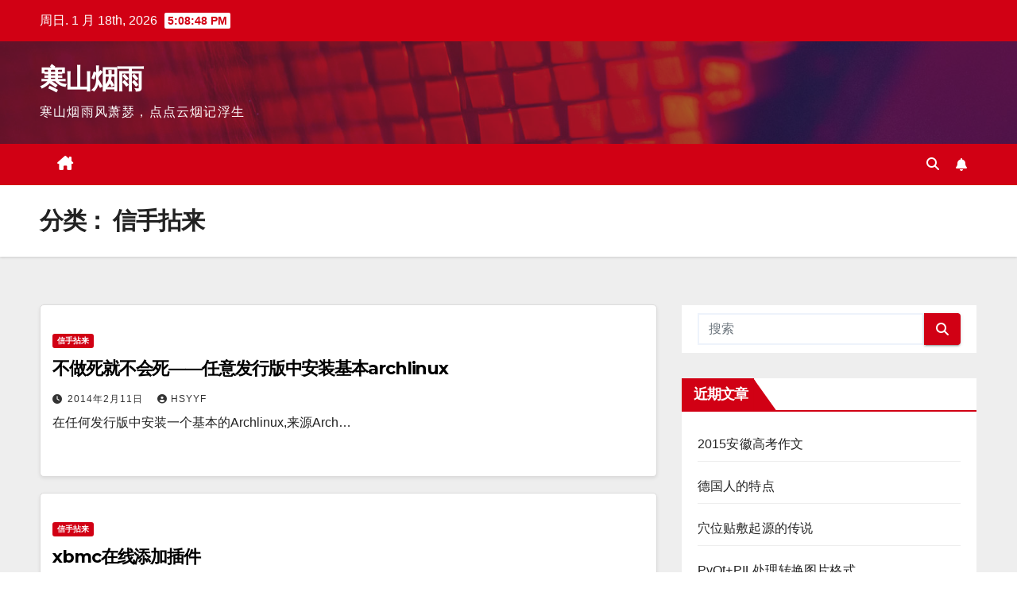

--- FILE ---
content_type: text/html; charset=UTF-8
request_url: https://www.hsyyf.me/?cat=27
body_size: 16323
content:
<!DOCTYPE html>
<html lang="zh-Hans">
<head>
<meta charset="UTF-8">
<meta name="viewport" content="width=device-width, initial-scale=1">
<link rel="profile" href="http://gmpg.org/xfn/11">
<title>信手拈来 &#8211; 寒山烟雨</title>
<meta name='robots' content='max-image-preview:large' />
<link rel='dns-prefetch' href='//www.hsyyf.me' />
<link rel='dns-prefetch' href='//fonts.googleapis.com' />
<link rel="alternate" type="application/rss+xml" title="寒山烟雨 &raquo; Feed" href="https://www.hsyyf.me/?feed=rss2" />
<link rel="alternate" type="application/rss+xml" title="寒山烟雨 &raquo; 评论 Feed" href="https://www.hsyyf.me/?feed=comments-rss2" />
<link rel="alternate" type="application/rss+xml" title="寒山烟雨 &raquo; 信手拈来 分类 Feed" href="https://www.hsyyf.me/?feed=rss2&#038;cat=27" />
<style id='wp-img-auto-sizes-contain-inline-css'>
img:is([sizes=auto i],[sizes^="auto," i]){contain-intrinsic-size:3000px 1500px}
/*# sourceURL=wp-img-auto-sizes-contain-inline-css */
</style>
<style id='wp-emoji-styles-inline-css'>

	img.wp-smiley, img.emoji {
		display: inline !important;
		border: none !important;
		box-shadow: none !important;
		height: 1em !important;
		width: 1em !important;
		margin: 0 0.07em !important;
		vertical-align: -0.1em !important;
		background: none !important;
		padding: 0 !important;
	}
/*# sourceURL=wp-emoji-styles-inline-css */
</style>
<style id='wp-block-library-inline-css'>
:root{--wp-block-synced-color:#7a00df;--wp-block-synced-color--rgb:122,0,223;--wp-bound-block-color:var(--wp-block-synced-color);--wp-editor-canvas-background:#ddd;--wp-admin-theme-color:#007cba;--wp-admin-theme-color--rgb:0,124,186;--wp-admin-theme-color-darker-10:#006ba1;--wp-admin-theme-color-darker-10--rgb:0,107,160.5;--wp-admin-theme-color-darker-20:#005a87;--wp-admin-theme-color-darker-20--rgb:0,90,135;--wp-admin-border-width-focus:2px}@media (min-resolution:192dpi){:root{--wp-admin-border-width-focus:1.5px}}.wp-element-button{cursor:pointer}:root .has-very-light-gray-background-color{background-color:#eee}:root .has-very-dark-gray-background-color{background-color:#313131}:root .has-very-light-gray-color{color:#eee}:root .has-very-dark-gray-color{color:#313131}:root .has-vivid-green-cyan-to-vivid-cyan-blue-gradient-background{background:linear-gradient(135deg,#00d084,#0693e3)}:root .has-purple-crush-gradient-background{background:linear-gradient(135deg,#34e2e4,#4721fb 50%,#ab1dfe)}:root .has-hazy-dawn-gradient-background{background:linear-gradient(135deg,#faaca8,#dad0ec)}:root .has-subdued-olive-gradient-background{background:linear-gradient(135deg,#fafae1,#67a671)}:root .has-atomic-cream-gradient-background{background:linear-gradient(135deg,#fdd79a,#004a59)}:root .has-nightshade-gradient-background{background:linear-gradient(135deg,#330968,#31cdcf)}:root .has-midnight-gradient-background{background:linear-gradient(135deg,#020381,#2874fc)}:root{--wp--preset--font-size--normal:16px;--wp--preset--font-size--huge:42px}.has-regular-font-size{font-size:1em}.has-larger-font-size{font-size:2.625em}.has-normal-font-size{font-size:var(--wp--preset--font-size--normal)}.has-huge-font-size{font-size:var(--wp--preset--font-size--huge)}.has-text-align-center{text-align:center}.has-text-align-left{text-align:left}.has-text-align-right{text-align:right}.has-fit-text{white-space:nowrap!important}#end-resizable-editor-section{display:none}.aligncenter{clear:both}.items-justified-left{justify-content:flex-start}.items-justified-center{justify-content:center}.items-justified-right{justify-content:flex-end}.items-justified-space-between{justify-content:space-between}.screen-reader-text{border:0;clip-path:inset(50%);height:1px;margin:-1px;overflow:hidden;padding:0;position:absolute;width:1px;word-wrap:normal!important}.screen-reader-text:focus{background-color:#ddd;clip-path:none;color:#444;display:block;font-size:1em;height:auto;left:5px;line-height:normal;padding:15px 23px 14px;text-decoration:none;top:5px;width:auto;z-index:100000}html :where(.has-border-color){border-style:solid}html :where([style*=border-top-color]){border-top-style:solid}html :where([style*=border-right-color]){border-right-style:solid}html :where([style*=border-bottom-color]){border-bottom-style:solid}html :where([style*=border-left-color]){border-left-style:solid}html :where([style*=border-width]){border-style:solid}html :where([style*=border-top-width]){border-top-style:solid}html :where([style*=border-right-width]){border-right-style:solid}html :where([style*=border-bottom-width]){border-bottom-style:solid}html :where([style*=border-left-width]){border-left-style:solid}html :where(img[class*=wp-image-]){height:auto;max-width:100%}:where(figure){margin:0 0 1em}html :where(.is-position-sticky){--wp-admin--admin-bar--position-offset:var(--wp-admin--admin-bar--height,0px)}@media screen and (max-width:600px){html :where(.is-position-sticky){--wp-admin--admin-bar--position-offset:0px}}

/*# sourceURL=wp-block-library-inline-css */
</style><style id='global-styles-inline-css'>
:root{--wp--preset--aspect-ratio--square: 1;--wp--preset--aspect-ratio--4-3: 4/3;--wp--preset--aspect-ratio--3-4: 3/4;--wp--preset--aspect-ratio--3-2: 3/2;--wp--preset--aspect-ratio--2-3: 2/3;--wp--preset--aspect-ratio--16-9: 16/9;--wp--preset--aspect-ratio--9-16: 9/16;--wp--preset--color--black: #000000;--wp--preset--color--cyan-bluish-gray: #abb8c3;--wp--preset--color--white: #ffffff;--wp--preset--color--pale-pink: #f78da7;--wp--preset--color--vivid-red: #cf2e2e;--wp--preset--color--luminous-vivid-orange: #ff6900;--wp--preset--color--luminous-vivid-amber: #fcb900;--wp--preset--color--light-green-cyan: #7bdcb5;--wp--preset--color--vivid-green-cyan: #00d084;--wp--preset--color--pale-cyan-blue: #8ed1fc;--wp--preset--color--vivid-cyan-blue: #0693e3;--wp--preset--color--vivid-purple: #9b51e0;--wp--preset--gradient--vivid-cyan-blue-to-vivid-purple: linear-gradient(135deg,rgb(6,147,227) 0%,rgb(155,81,224) 100%);--wp--preset--gradient--light-green-cyan-to-vivid-green-cyan: linear-gradient(135deg,rgb(122,220,180) 0%,rgb(0,208,130) 100%);--wp--preset--gradient--luminous-vivid-amber-to-luminous-vivid-orange: linear-gradient(135deg,rgb(252,185,0) 0%,rgb(255,105,0) 100%);--wp--preset--gradient--luminous-vivid-orange-to-vivid-red: linear-gradient(135deg,rgb(255,105,0) 0%,rgb(207,46,46) 100%);--wp--preset--gradient--very-light-gray-to-cyan-bluish-gray: linear-gradient(135deg,rgb(238,238,238) 0%,rgb(169,184,195) 100%);--wp--preset--gradient--cool-to-warm-spectrum: linear-gradient(135deg,rgb(74,234,220) 0%,rgb(151,120,209) 20%,rgb(207,42,186) 40%,rgb(238,44,130) 60%,rgb(251,105,98) 80%,rgb(254,248,76) 100%);--wp--preset--gradient--blush-light-purple: linear-gradient(135deg,rgb(255,206,236) 0%,rgb(152,150,240) 100%);--wp--preset--gradient--blush-bordeaux: linear-gradient(135deg,rgb(254,205,165) 0%,rgb(254,45,45) 50%,rgb(107,0,62) 100%);--wp--preset--gradient--luminous-dusk: linear-gradient(135deg,rgb(255,203,112) 0%,rgb(199,81,192) 50%,rgb(65,88,208) 100%);--wp--preset--gradient--pale-ocean: linear-gradient(135deg,rgb(255,245,203) 0%,rgb(182,227,212) 50%,rgb(51,167,181) 100%);--wp--preset--gradient--electric-grass: linear-gradient(135deg,rgb(202,248,128) 0%,rgb(113,206,126) 100%);--wp--preset--gradient--midnight: linear-gradient(135deg,rgb(2,3,129) 0%,rgb(40,116,252) 100%);--wp--preset--font-size--small: 13px;--wp--preset--font-size--medium: 20px;--wp--preset--font-size--large: 36px;--wp--preset--font-size--x-large: 42px;--wp--preset--spacing--20: 0.44rem;--wp--preset--spacing--30: 0.67rem;--wp--preset--spacing--40: 1rem;--wp--preset--spacing--50: 1.5rem;--wp--preset--spacing--60: 2.25rem;--wp--preset--spacing--70: 3.38rem;--wp--preset--spacing--80: 5.06rem;--wp--preset--shadow--natural: 6px 6px 9px rgba(0, 0, 0, 0.2);--wp--preset--shadow--deep: 12px 12px 50px rgba(0, 0, 0, 0.4);--wp--preset--shadow--sharp: 6px 6px 0px rgba(0, 0, 0, 0.2);--wp--preset--shadow--outlined: 6px 6px 0px -3px rgb(255, 255, 255), 6px 6px rgb(0, 0, 0);--wp--preset--shadow--crisp: 6px 6px 0px rgb(0, 0, 0);}:root :where(.is-layout-flow) > :first-child{margin-block-start: 0;}:root :where(.is-layout-flow) > :last-child{margin-block-end: 0;}:root :where(.is-layout-flow) > *{margin-block-start: 24px;margin-block-end: 0;}:root :where(.is-layout-constrained) > :first-child{margin-block-start: 0;}:root :where(.is-layout-constrained) > :last-child{margin-block-end: 0;}:root :where(.is-layout-constrained) > *{margin-block-start: 24px;margin-block-end: 0;}:root :where(.is-layout-flex){gap: 24px;}:root :where(.is-layout-grid){gap: 24px;}body .is-layout-flex{display: flex;}.is-layout-flex{flex-wrap: wrap;align-items: center;}.is-layout-flex > :is(*, div){margin: 0;}body .is-layout-grid{display: grid;}.is-layout-grid > :is(*, div){margin: 0;}.has-black-color{color: var(--wp--preset--color--black) !important;}.has-cyan-bluish-gray-color{color: var(--wp--preset--color--cyan-bluish-gray) !important;}.has-white-color{color: var(--wp--preset--color--white) !important;}.has-pale-pink-color{color: var(--wp--preset--color--pale-pink) !important;}.has-vivid-red-color{color: var(--wp--preset--color--vivid-red) !important;}.has-luminous-vivid-orange-color{color: var(--wp--preset--color--luminous-vivid-orange) !important;}.has-luminous-vivid-amber-color{color: var(--wp--preset--color--luminous-vivid-amber) !important;}.has-light-green-cyan-color{color: var(--wp--preset--color--light-green-cyan) !important;}.has-vivid-green-cyan-color{color: var(--wp--preset--color--vivid-green-cyan) !important;}.has-pale-cyan-blue-color{color: var(--wp--preset--color--pale-cyan-blue) !important;}.has-vivid-cyan-blue-color{color: var(--wp--preset--color--vivid-cyan-blue) !important;}.has-vivid-purple-color{color: var(--wp--preset--color--vivid-purple) !important;}.has-black-background-color{background-color: var(--wp--preset--color--black) !important;}.has-cyan-bluish-gray-background-color{background-color: var(--wp--preset--color--cyan-bluish-gray) !important;}.has-white-background-color{background-color: var(--wp--preset--color--white) !important;}.has-pale-pink-background-color{background-color: var(--wp--preset--color--pale-pink) !important;}.has-vivid-red-background-color{background-color: var(--wp--preset--color--vivid-red) !important;}.has-luminous-vivid-orange-background-color{background-color: var(--wp--preset--color--luminous-vivid-orange) !important;}.has-luminous-vivid-amber-background-color{background-color: var(--wp--preset--color--luminous-vivid-amber) !important;}.has-light-green-cyan-background-color{background-color: var(--wp--preset--color--light-green-cyan) !important;}.has-vivid-green-cyan-background-color{background-color: var(--wp--preset--color--vivid-green-cyan) !important;}.has-pale-cyan-blue-background-color{background-color: var(--wp--preset--color--pale-cyan-blue) !important;}.has-vivid-cyan-blue-background-color{background-color: var(--wp--preset--color--vivid-cyan-blue) !important;}.has-vivid-purple-background-color{background-color: var(--wp--preset--color--vivid-purple) !important;}.has-black-border-color{border-color: var(--wp--preset--color--black) !important;}.has-cyan-bluish-gray-border-color{border-color: var(--wp--preset--color--cyan-bluish-gray) !important;}.has-white-border-color{border-color: var(--wp--preset--color--white) !important;}.has-pale-pink-border-color{border-color: var(--wp--preset--color--pale-pink) !important;}.has-vivid-red-border-color{border-color: var(--wp--preset--color--vivid-red) !important;}.has-luminous-vivid-orange-border-color{border-color: var(--wp--preset--color--luminous-vivid-orange) !important;}.has-luminous-vivid-amber-border-color{border-color: var(--wp--preset--color--luminous-vivid-amber) !important;}.has-light-green-cyan-border-color{border-color: var(--wp--preset--color--light-green-cyan) !important;}.has-vivid-green-cyan-border-color{border-color: var(--wp--preset--color--vivid-green-cyan) !important;}.has-pale-cyan-blue-border-color{border-color: var(--wp--preset--color--pale-cyan-blue) !important;}.has-vivid-cyan-blue-border-color{border-color: var(--wp--preset--color--vivid-cyan-blue) !important;}.has-vivid-purple-border-color{border-color: var(--wp--preset--color--vivid-purple) !important;}.has-vivid-cyan-blue-to-vivid-purple-gradient-background{background: var(--wp--preset--gradient--vivid-cyan-blue-to-vivid-purple) !important;}.has-light-green-cyan-to-vivid-green-cyan-gradient-background{background: var(--wp--preset--gradient--light-green-cyan-to-vivid-green-cyan) !important;}.has-luminous-vivid-amber-to-luminous-vivid-orange-gradient-background{background: var(--wp--preset--gradient--luminous-vivid-amber-to-luminous-vivid-orange) !important;}.has-luminous-vivid-orange-to-vivid-red-gradient-background{background: var(--wp--preset--gradient--luminous-vivid-orange-to-vivid-red) !important;}.has-very-light-gray-to-cyan-bluish-gray-gradient-background{background: var(--wp--preset--gradient--very-light-gray-to-cyan-bluish-gray) !important;}.has-cool-to-warm-spectrum-gradient-background{background: var(--wp--preset--gradient--cool-to-warm-spectrum) !important;}.has-blush-light-purple-gradient-background{background: var(--wp--preset--gradient--blush-light-purple) !important;}.has-blush-bordeaux-gradient-background{background: var(--wp--preset--gradient--blush-bordeaux) !important;}.has-luminous-dusk-gradient-background{background: var(--wp--preset--gradient--luminous-dusk) !important;}.has-pale-ocean-gradient-background{background: var(--wp--preset--gradient--pale-ocean) !important;}.has-electric-grass-gradient-background{background: var(--wp--preset--gradient--electric-grass) !important;}.has-midnight-gradient-background{background: var(--wp--preset--gradient--midnight) !important;}.has-small-font-size{font-size: var(--wp--preset--font-size--small) !important;}.has-medium-font-size{font-size: var(--wp--preset--font-size--medium) !important;}.has-large-font-size{font-size: var(--wp--preset--font-size--large) !important;}.has-x-large-font-size{font-size: var(--wp--preset--font-size--x-large) !important;}
/*# sourceURL=global-styles-inline-css */
</style>

<style id='classic-theme-styles-inline-css'>
/*! This file is auto-generated */
.wp-block-button__link{color:#fff;background-color:#32373c;border-radius:9999px;box-shadow:none;text-decoration:none;padding:calc(.667em + 2px) calc(1.333em + 2px);font-size:1.125em}.wp-block-file__button{background:#32373c;color:#fff;text-decoration:none}
/*# sourceURL=/wp-includes/css/classic-themes.min.css */
</style>
<link rel='stylesheet' id='ansar-import-css' href='https://www.hsyyf.me/wp-content/plugins/ansar-import/public/css/ansar-import-public.css?ver=2.1.0' media='all' />
<link rel='stylesheet' id='ngg_trigger_buttons-css' href='https://www.hsyyf.me/wp-content/plugins/nextgen-gallery/static/GalleryDisplay/trigger_buttons.css?ver=4.0.3' media='all' />
<link rel='stylesheet' id='fancybox-0-css' href='https://www.hsyyf.me/wp-content/plugins/nextgen-gallery/static/Lightbox/fancybox/jquery.fancybox-1.3.4.css?ver=4.0.3' media='all' />
<link rel='stylesheet' id='fontawesome_v4_shim_style-css' href='https://www.hsyyf.me/wp-content/plugins/nextgen-gallery/static/FontAwesome/css/v4-shims.min.css?ver=6.9' media='all' />
<link rel='stylesheet' id='fontawesome-css' href='https://www.hsyyf.me/wp-content/plugins/nextgen-gallery/static/FontAwesome/css/all.min.css?ver=6.9' media='all' />
<link rel='stylesheet' id='nextgen_basic_singlepic_style-css' href='https://www.hsyyf.me/wp-content/plugins/nextgen-gallery/static/SinglePicture/nextgen_basic_singlepic.css?ver=4.0.3' media='all' />
<link rel='stylesheet' id='newsup-fonts-css' href='//fonts.googleapis.com/css?family=Montserrat%3A400%2C500%2C700%2C800%7CWork%2BSans%3A300%2C400%2C500%2C600%2C700%2C800%2C900%26display%3Dswap&#038;subset=latin%2Clatin-ext' media='all' />
<link rel='stylesheet' id='bootstrap-css' href='https://www.hsyyf.me/wp-content/themes/newsup/css/bootstrap.css?ver=6.9' media='all' />
<link rel='stylesheet' id='newsup-style-css' href='https://www.hsyyf.me/wp-content/themes/newsberg/style.css?ver=6.9' media='all' />
<link rel='stylesheet' id='font-awesome-5-all-css' href='https://www.hsyyf.me/wp-content/themes/newsup/css/font-awesome/css/all.min.css?ver=6.9' media='all' />
<link rel='stylesheet' id='font-awesome-4-shim-css' href='https://www.hsyyf.me/wp-content/themes/newsup/css/font-awesome/css/v4-shims.min.css?ver=6.9' media='all' />
<link rel='stylesheet' id='owl-carousel-css' href='https://www.hsyyf.me/wp-content/themes/newsup/css/owl.carousel.css?ver=6.9' media='all' />
<link rel='stylesheet' id='smartmenus-css' href='https://www.hsyyf.me/wp-content/themes/newsup/css/jquery.smartmenus.bootstrap.css?ver=6.9' media='all' />
<link rel='stylesheet' id='newsup-custom-css-css' href='https://www.hsyyf.me/wp-content/themes/newsup/inc/ansar/customize/css/customizer.css?ver=1.0' media='all' />
<link rel='stylesheet' id='newsup-style-parent-css' href='https://www.hsyyf.me/wp-content/themes/newsup/style.css?ver=6.9' media='all' />
<link rel='stylesheet' id='newsberg-style-css' href='https://www.hsyyf.me/wp-content/themes/newsberg/style.css?ver=1.0' media='all' />
<link rel='stylesheet' id='newsberg-default-css-css' href='https://www.hsyyf.me/wp-content/themes/newsberg/css/colors/default.css?ver=6.9' media='all' />
<script src="https://www.hsyyf.me/wp-includes/js/jquery/jquery.min.js?ver=3.7.1" id="jquery-core-js"></script>
<script src="https://www.hsyyf.me/wp-includes/js/jquery/jquery-migrate.min.js?ver=3.4.1" id="jquery-migrate-js"></script>
<script src="https://www.hsyyf.me/wp-content/plugins/ansar-import/public/js/ansar-import-public.js?ver=2.1.0" id="ansar-import-js"></script>
<script id="photocrati_ajax-js-extra">
var photocrati_ajax = {"url":"https://www.hsyyf.me/index.php?photocrati_ajax=1","rest_url":"https://www.hsyyf.me/index.php?rest_route=/","wp_home_url":"https://www.hsyyf.me/index.php","wp_site_url":"https://www.hsyyf.me/index.php","wp_root_url":"https://www.hsyyf.me/index.php","wp_plugins_url":"https://www.hsyyf.me/wp-content/plugins","wp_content_url":"https://www.hsyyf.me/wp-content","wp_includes_url":"https://www.hsyyf.me/wp-includes/","ngg_param_slug":"nggallery","rest_nonce":"1f358e97dd"};
//# sourceURL=photocrati_ajax-js-extra
</script>
<script src="https://www.hsyyf.me/wp-content/plugins/nextgen-gallery/static/Legacy/ajax.min.js?ver=4.0.3" id="photocrati_ajax-js"></script>
<script src="https://www.hsyyf.me/wp-content/plugins/nextgen-gallery/static/FontAwesome/js/v4-shims.min.js?ver=5.3.1" id="fontawesome_v4_shim-js"></script>
<script defer crossorigin="anonymous" data-auto-replace-svg="false" data-keep-original-source="false" data-search-pseudo-elements src="https://www.hsyyf.me/wp-content/plugins/nextgen-gallery/static/FontAwesome/js/all.min.js?ver=5.3.1" id="fontawesome-js"></script>
<script src="https://www.hsyyf.me/wp-content/themes/newsup/js/navigation.js?ver=6.9" id="newsup-navigation-js"></script>
<script src="https://www.hsyyf.me/wp-content/themes/newsup/js/bootstrap.js?ver=6.9" id="bootstrap-js"></script>
<script src="https://www.hsyyf.me/wp-content/themes/newsup/js/owl.carousel.min.js?ver=6.9" id="owl-carousel-min-js"></script>
<script src="https://www.hsyyf.me/wp-content/themes/newsup/js/jquery.smartmenus.js?ver=6.9" id="smartmenus-js-js"></script>
<script src="https://www.hsyyf.me/wp-content/themes/newsup/js/jquery.smartmenus.bootstrap.js?ver=6.9" id="bootstrap-smartmenus-js-js"></script>
<script src="https://www.hsyyf.me/wp-content/themes/newsup/js/jquery.marquee.js?ver=6.9" id="newsup-marquee-js-js"></script>
<script src="https://www.hsyyf.me/wp-content/themes/newsup/js/main.js?ver=6.9" id="newsup-main-js-js"></script>
<link rel="https://api.w.org/" href="https://www.hsyyf.me/index.php?rest_route=/" /><link rel="alternate" title="JSON" type="application/json" href="https://www.hsyyf.me/index.php?rest_route=/wp/v2/categories/27" /><link rel="EditURI" type="application/rsd+xml" title="RSD" href="https://www.hsyyf.me/xmlrpc.php?rsd" />
<meta name="generator" content="WordPress 6.9" />
 
<style type="text/css" id="custom-background-css">
    .wrapper { background-color: #eee; }
</style>
    <style type="text/css">
            body .site-title a,
        body .site-description {
            color: ##143745;
        }

        .site-branding-text .site-title a {
                font-size: px;
            }

            @media only screen and (max-width: 640px) {
                .site-branding-text .site-title a {
                    font-size: 40px;

                }
            }

            @media only screen and (max-width: 375px) {
                .site-branding-text .site-title a {
                    font-size: 32px;

                }
            }

        </style>
    </head>
<body class="archive category category-27 wp-embed-responsive wp-theme-newsup wp-child-theme-newsberg hfeed ta-hide-date-author-in-list" >
<div id="page" class="site">
<a class="skip-link screen-reader-text" href="#content">
跳至内容</a>
  <div class="wrapper" id="custom-background-css">
    <header class="mg-headwidget">
      <!--==================== TOP BAR ====================-->
      <div class="mg-head-detail hidden-xs">
    <div class="container-fluid">
        <div class="row align-items-center">
            <div class="col-md-6 col-xs-12">
                <ul class="info-left">
                                <li>周日. 1 月 18th, 2026                 <span  id="time" class="time"></span>
                        </li>
                        </ul>
            </div>
            <div class="col-md-6 col-xs-12">
                <ul class="mg-social info-right">
                                    </ul>
            </div>
        </div>
    </div>
</div>
      <div class="clearfix"></div>

      
      <div class="mg-nav-widget-area-back" style='background-image: url("https://www.hsyyf.me/wp-content/themes/newsberg/images/head-back.jpg" );'>
                <div class="overlay">
          <div class="inner"  style="background-color:rgba(32,47,91,0.4);" > 
              <div class="container-fluid">
                  <div class="mg-nav-widget-area">
                    <div class="row align-items-center">
                      <div class="col-md-3 text-center-xs">
                        <div class="navbar-header">
                          <div class="site-logo">
                                                      </div>
                          <div class="site-branding-text ">
                                                            <p class="site-title"> <a href="https://www.hsyyf.me/" rel="home">寒山烟雨</a></p>
                                                            <p class="site-description">寒山烟雨风萧瑟，点点云烟记浮生</p>
                          </div>    
                        </div>
                      </div>
                                              <div class="col-md-9">                 <div class="header-ads">
                    <a class="pull-right" # href="#"
                        target="_blank"  >
                                            </a>
                </div>
            </div>
            <!-- Trending line END -->
                                </div>
                  </div>
              </div>
          </div>
        </div>
      </div>
    <div class="mg-menu-full">
      <nav class="navbar navbar-expand-lg navbar-wp">
        <div class="container-fluid">
          <!-- Right nav -->
          <div class="m-header align-items-center">
                            <a class="mobilehomebtn" href="https://www.hsyyf.me"><span class="fa-solid fa-house-chimney"></span></a>
              <!-- navbar-toggle -->
              <button class="navbar-toggler mx-auto" type="button" data-toggle="collapse" data-target="#navbar-wp" aria-controls="navbarSupportedContent" aria-expanded="false" aria-label="Toggle navigation">
                <span class="burger">
                  <span class="burger-line"></span>
                  <span class="burger-line"></span>
                  <span class="burger-line"></span>
                </span>
              </button>
              <!-- /navbar-toggle -->
                          <div class="dropdown show mg-search-box pr-2">
                <a class="dropdown-toggle msearch ml-auto" href="#" role="button" id="dropdownMenuLink" data-toggle="dropdown" aria-haspopup="true" aria-expanded="false">
                <i class="fas fa-search"></i>
                </a> 
                <div class="dropdown-menu searchinner" aria-labelledby="dropdownMenuLink">
                    <form role="search" method="get" id="searchform" action="https://www.hsyyf.me/">
  <div class="input-group">
    <input type="search" class="form-control" placeholder="搜索" value="" name="s" />
    <span class="input-group-btn btn-default">
    <button type="submit" class="btn"> <i class="fas fa-search"></i> </button>
    </span> </div>
</form>                </div>
            </div>
                  <a href="#" target="_blank" class="btn-bell btn-theme mx-2"><i class="fa fa-bell"></i></a>
                      
          </div>
          <!-- /Right nav --> 
          <div class="collapse navbar-collapse" id="navbar-wp">
            <div class="d-md-block">
              <ul id="menu-primary" class="nav navbar-nav mr-auto "><li class="active home"><a class="homebtn" href="https://www.hsyyf.me"><span class='fa-solid fa-house-chimney'></span></a></li></ul>            </div>      
          </div>
          <!-- Right nav -->
          <div class="desk-header d-lg-flex pl-3 ml-auto my-2 my-lg-0 position-relative align-items-center">
                        <div class="dropdown show mg-search-box pr-2">
                <a class="dropdown-toggle msearch ml-auto" href="#" role="button" id="dropdownMenuLink" data-toggle="dropdown" aria-haspopup="true" aria-expanded="false">
                <i class="fas fa-search"></i>
                </a> 
                <div class="dropdown-menu searchinner" aria-labelledby="dropdownMenuLink">
                    <form role="search" method="get" id="searchform" action="https://www.hsyyf.me/">
  <div class="input-group">
    <input type="search" class="form-control" placeholder="搜索" value="" name="s" />
    <span class="input-group-btn btn-default">
    <button type="submit" class="btn"> <i class="fas fa-search"></i> </button>
    </span> </div>
</form>                </div>
            </div>
                  <a href="#" target="_blank" class="btn-bell btn-theme mx-2"><i class="fa fa-bell"></i></a>
                  </div>
          <!-- /Right nav -->
      </div>
      </nav> <!-- /Navigation -->
    </div>
</header>
<div class="clearfix"></div> <!--==================== Newsup breadcrumb section ====================-->
<div class="mg-breadcrumb-section" style='background: url("https://www.hsyyf.me/wp-content/themes/newsberg/images/head-back.jpg" ) repeat scroll center 0 #143745;'>
   <div class="overlay">       <div class="container-fluid">
        <div class="row">
          <div class="col-md-12 col-sm-12">
            <div class="mg-breadcrumb-title">
              <h1 class="title">分类： <span>信手拈来</span></h1>            </div>
          </div>
        </div>
      </div>
   </div> </div>
<div class="clearfix"></div><!--container-->
    <div id="content" class="container-fluid archive-class">
        <!--row-->
            <div class="row">
                                    <div class="col-md-8">
                <!-- mg-posts-sec mg-posts-modul-6 -->
<div class="mg-posts-sec mg-posts-modul-6">
    <!-- mg-posts-sec-inner -->
    <div class="mg-posts-sec-inner">
                    <article id="post-1099" class="d-md-flex mg-posts-sec-post align-items-center post-1099 post type-post status-publish format-standard hentry category-27 tag-arch-bootstrap tag-archlinux">
                                <div class="mg-sec-top-post py-3 col">
                    <div class="mg-blog-category"><a class="newsup-categories category-color-1" href="https://www.hsyyf.me/?cat=27" alt="查看 信手拈来 中所有文章"> 
                                 信手拈来
                             </a></div> 
                    <h4 class="entry-title title"><a href="https://www.hsyyf.me/?p=1099">不做死就不会死——任意发行版中安装基本archlinux</a></h4>
                            <div class="mg-blog-meta"> 
                    <span class="mg-blog-date"><i class="fas fa-clock"></i>
            <a href="https://www.hsyyf.me/?m=201402">
                2014年2月11日            </a>
        </span>
            <a class="auth" href="https://www.hsyyf.me/?author=1">
            <i class="fas fa-user-circle"></i>hsyyf        </a>
            </div> 
                        <div class="mg-content">
                        <p>在任何发行版中安装一个基本的Archlinux,来源Arch&hellip;</p>
                    </div>
                </div>
            </article>
                    <article id="post-1085" class="d-md-flex mg-posts-sec-post align-items-center post-1085 post type-post status-publish format-standard hentry category-27 tag-xbmc tag-6">
                                <div class="mg-sec-top-post py-3 col">
                    <div class="mg-blog-category"><a class="newsup-categories category-color-1" href="https://www.hsyyf.me/?cat=27" alt="查看 信手拈来 中所有文章"> 
                                 信手拈来
                             </a></div> 
                    <h4 class="entry-title title"><a href="https://www.hsyyf.me/?p=1085">xbmc在线添加插件</a></h4>
                            <div class="mg-blog-meta"> 
                    <span class="mg-blog-date"><i class="fas fa-clock"></i>
            <a href="https://www.hsyyf.me/?m=201401">
                2014年1月1日            </a>
        </span>
            <a class="auth" href="https://www.hsyyf.me/?author=1">
            <i class="fas fa-user-circle"></i>hsyyf        </a>
            </div> 
                        <div class="mg-content">
                        <p>xbmc的中文插件库更新了好久，但是还是有人找不到，找到一个&hellip;</p>
                    </div>
                </div>
            </article>
                    <article id="post-1058" class="d-md-flex mg-posts-sec-post align-items-center post-1058 post type-post status-publish format-standard hentry category-27 tag-141 tag-140">
                                <div class="mg-sec-top-post py-3 col">
                    <div class="mg-blog-category"><a class="newsup-categories category-color-1" href="https://www.hsyyf.me/?cat=27" alt="查看 信手拈来 中所有文章"> 
                                 信手拈来
                             </a></div> 
                    <h4 class="entry-title title"><a href="https://www.hsyyf.me/?p=1058">[转]百度贴吧自动签到</a></h4>
                            <div class="mg-blog-meta"> 
                    <span class="mg-blog-date"><i class="fas fa-clock"></i>
            <a href="https://www.hsyyf.me/?m=201309">
                2013年9月1日            </a>
        </span>
            <a class="auth" href="https://www.hsyyf.me/?author=1">
            <i class="fas fa-user-circle"></i>hsyyf        </a>
            </div> 
                        <div class="mg-content">
                        <p>利用百度云平台搭建的自动签到项目，无须用电脑，自动签到，6点&hellip;</p>
                    </div>
                </div>
            </article>
                    <article id="post-979" class="d-md-flex mg-posts-sec-post align-items-center post-979 post type-post status-publish format-standard hentry category-27">
                                <div class="mg-sec-top-post py-3 col">
                    <div class="mg-blog-category"><a class="newsup-categories category-color-1" href="https://www.hsyyf.me/?cat=27" alt="查看 信手拈来 中所有文章"> 
                                 信手拈来
                             </a></div> 
                    <h4 class="entry-title title"><a href="https://www.hsyyf.me/?p=979">115网盘关闭大众分享</a></h4>
                            <div class="mg-blog-meta"> 
                    <span class="mg-blog-date"><i class="fas fa-clock"></i>
            <a href="https://www.hsyyf.me/?m=201208">
                2012年8月7日            </a>
        </span>
            <a class="auth" href="https://www.hsyyf.me/?author=1">
            <i class="fas fa-user-circle"></i>hsyyf        </a>
            </div> 
                        <div class="mg-content">
                        <p>关于115网盘关闭大众分享的公告 尊敬的115网盘用户： &amp;&hellip;</p>
                    </div>
                </div>
            </article>
                    <article id="post-956" class="d-md-flex mg-posts-sec-post align-items-center post-956 post type-post status-publish format-standard hentry category-27">
                                <div class="mg-sec-top-post py-3 col">
                    <div class="mg-blog-category"><a class="newsup-categories category-color-1" href="https://www.hsyyf.me/?cat=27" alt="查看 信手拈来 中所有文章"> 
                                 信手拈来
                             </a></div> 
                    <h4 class="entry-title title"><a href="https://www.hsyyf.me/?p=956">Valve证实开发Linux客户端</a></h4>
                            <div class="mg-blog-meta"> 
                    <span class="mg-blog-date"><i class="fas fa-clock"></i>
            <a href="https://www.hsyyf.me/?m=201207">
                2012年7月17日            </a>
        </span>
            <a class="auth" href="https://www.hsyyf.me/?author=1">
            <i class="fas fa-user-circle"></i>hsyyf        </a>
            </div> 
                        <div class="mg-content">
                        <p>Valve官方博客证实在开发Steam的Linux客户端，他&hellip;</p>
                    </div>
                </div>
            </article>
                    <article id="post-891" class="d-md-flex mg-posts-sec-post align-items-center post-891 post type-post status-publish format-standard hentry category-27 tag-125">
                                <div class="mg-sec-top-post py-3 col">
                    <div class="mg-blog-category"><a class="newsup-categories category-color-1" href="https://www.hsyyf.me/?cat=27" alt="查看 信手拈来 中所有文章"> 
                                 信手拈来
                             </a></div> 
                    <h4 class="entry-title title"><a href="https://www.hsyyf.me/?p=891">2012年6月编程语言排行榜：Haskell快速逼近Top 20</a></h4>
                            <div class="mg-blog-meta"> 
                    <span class="mg-blog-date"><i class="fas fa-clock"></i>
            <a href="https://www.hsyyf.me/?m=201206">
                2012年6月11日            </a>
        </span>
            <a class="auth" href="https://www.hsyyf.me/?author=1">
            <i class="fas fa-user-circle"></i>hsyyf        </a>
            </div> 
                        <div class="mg-content">
                        <p>TIOBE 于今日公布了2012年6月编程语言指数排行榜。排&hellip;</p>
                    </div>
                </div>
            </article>
                    <article id="post-842" class="d-md-flex mg-posts-sec-post align-items-center post-842 post type-post status-publish format-standard hentry category-27 tag-icon-de tag-linux">
                                <div class="mg-sec-top-post py-3 col">
                    <div class="mg-blog-category"><a class="newsup-categories category-color-1" href="https://www.hsyyf.me/?cat=27" alt="查看 信手拈来 中所有文章"> 
                                 信手拈来
                             </a></div> 
                    <h4 class="entry-title title"><a href="https://www.hsyyf.me/?p=842">Icon DE 发布正式版</a></h4>
                            <div class="mg-blog-meta"> 
                    <span class="mg-blog-date"><i class="fas fa-clock"></i>
            <a href="https://www.hsyyf.me/?m=201205">
                2012年5月15日            </a>
        </span>
            <a class="auth" href="https://www.hsyyf.me/?author=1">
            <i class="fas fa-user-circle"></i>hsyyf        </a>
            </div> 
                        <div class="mg-content">
                        <p>看久了华丽KDE，简约的Gnome，厌倦了繁琐的E17，你是&hellip;</p>
                    </div>
                </div>
            </article>
                    <article id="post-513" class="d-md-flex mg-posts-sec-post align-items-center post-513 post type-post status-publish format-standard hentry category-27">
                                <div class="mg-sec-top-post py-3 col">
                    <div class="mg-blog-category"><a class="newsup-categories category-color-1" href="https://www.hsyyf.me/?cat=27" alt="查看 信手拈来 中所有文章"> 
                                 信手拈来
                             </a></div> 
                    <h4 class="entry-title title"><a href="https://www.hsyyf.me/?p=513">【转】帮人修电脑的16条忠告</a></h4>
                            <div class="mg-blog-meta"> 
                    <span class="mg-blog-date"><i class="fas fa-clock"></i>
            <a href="https://www.hsyyf.me/?m=201112">
                2011年12月3日            </a>
        </span>
            <a class="auth" href="https://www.hsyyf.me/?author=1">
            <i class="fas fa-user-circle"></i>hsyyf        </a>
            </div> 
                        <div class="mg-content">
                        <p>做人要低调——给经常修理电脑的朋友16点忠告 1、首先记住这&hellip;</p>
                    </div>
                </div>
            </article>
                    <article id="post-272" class="d-md-flex mg-posts-sec-post align-items-center post-272 post type-post status-publish format-standard hentry category-27">
                                <div class="mg-sec-top-post py-3 col">
                    <div class="mg-blog-category"><a class="newsup-categories category-color-1" href="https://www.hsyyf.me/?cat=27" alt="查看 信手拈来 中所有文章"> 
                                 信手拈来
                             </a></div> 
                    <h4 class="entry-title title"><a href="https://www.hsyyf.me/?p=272">苹果公司证实前首席执行官乔布斯去世</a></h4>
                            <div class="mg-blog-meta"> 
                    <span class="mg-blog-date"><i class="fas fa-clock"></i>
            <a href="https://www.hsyyf.me/?m=201110">
                2011年10月6日            </a>
        </span>
            <a class="auth" href="https://www.hsyyf.me/?author=1">
            <i class="fas fa-user-circle"></i>hsyyf        </a>
            </div> 
                        <div class="mg-content">
                        <p>苹果公司证实前首席执行官乔布斯去世 美国媒体5日报道说，苹果&hellip;</p>
                    </div>
                </div>
            </article>
                    <article id="post-162" class="d-md-flex mg-posts-sec-post align-items-center post-162 post type-post status-publish format-standard hentry category-27">
                                <div class="mg-sec-top-post py-3 col">
                    <div class="mg-blog-category"><a class="newsup-categories category-color-1" href="https://www.hsyyf.me/?cat=27" alt="查看 信手拈来 中所有文章"> 
                                 信手拈来
                             </a></div> 
                    <h4 class="entry-title title"><a href="https://www.hsyyf.me/?p=162">[转]德国注册商1API 8月1日起拒绝向中国提供DNS解析</a></h4>
                            <div class="mg-blog-meta"> 
                    <span class="mg-blog-date"><i class="fas fa-clock"></i>
            <a href="https://www.hsyyf.me/?m=201108">
                2011年8月2日            </a>
        </span>
            <a class="auth" href="https://www.hsyyf.me/?author=1">
            <i class="fas fa-user-circle"></i>hsyyf        </a>
            </div> 
                        <div class="mg-content">
                        <p>域名城（domain.cn）7月20日消息 下午，笔者收到德&hellip;</p>
                    </div>
                </div>
            </article>
            
        <div class="col-md-12 text-center d-flex justify-content-center">
            
	<nav class="navigation pagination" aria-label="文章分页">
		<h2 class="screen-reader-text">文章分页</h2>
		<div class="nav-links"><span aria-current="page" class="page-numbers current">1</span>
<a class="page-numbers" href="https://www.hsyyf.me/?paged=2&#038;cat=27">2</a>
<a class="next page-numbers" href="https://www.hsyyf.me/?paged=2&#038;cat=27"><i class="fa fa-angle-right"></i></a></div>
	</nav>                            
        </div>
            </div>
    <!-- // mg-posts-sec-inner -->
</div>
<!-- // mg-posts-sec block_6 -->             </div>
                            <aside class="col-md-4 sidebar-sticky">
                
<aside id="secondary" class="widget-area" role="complementary">
	<div id="sidebar-right" class="mg-sidebar">
		<div id="search-1" class="mg-widget widget_search"><form role="search" method="get" id="searchform" action="https://www.hsyyf.me/">
  <div class="input-group">
    <input type="search" class="form-control" placeholder="搜索" value="" name="s" />
    <span class="input-group-btn btn-default">
    <button type="submit" class="btn"> <i class="fas fa-search"></i> </button>
    </span> </div>
</form></div>
		<div id="recent-posts-3" class="mg-widget widget_recent_entries">
		<div class="mg-wid-title"><h6 class="wtitle">近期文章</h6></div>
		<ul>
											<li>
					<a href="https://www.hsyyf.me/?p=1312">2015安徽高考作文</a>
									</li>
											<li>
					<a href="https://www.hsyyf.me/?p=1303">德国人的特点</a>
									</li>
											<li>
					<a href="https://www.hsyyf.me/?p=1295">穴位贴敷起源的传说</a>
									</li>
											<li>
					<a href="https://www.hsyyf.me/?p=1258">PyQt+PIL处理转换图片格式</a>
									</li>
											<li>
					<a href="https://www.hsyyf.me/?p=1267">数学界大牛说过的话</a>
									</li>
					</ul>

		</div><div id="archives-1" class="mg-widget widget_archive"><div class="mg-wid-title"><h6 class="wtitle">归档</h6></div>
			<ul>
					<li><a href='https://www.hsyyf.me/?m=201506'>2015 年 6 月</a></li>
	<li><a href='https://www.hsyyf.me/?m=201504'>2015 年 4 月</a></li>
	<li><a href='https://www.hsyyf.me/?m=201412'>2014 年 12 月</a></li>
	<li><a href='https://www.hsyyf.me/?m=201411'>2014 年 11 月</a></li>
	<li><a href='https://www.hsyyf.me/?m=201408'>2014 年 8 月</a></li>
	<li><a href='https://www.hsyyf.me/?m=201407'>2014 年 7 月</a></li>
	<li><a href='https://www.hsyyf.me/?m=201406'>2014 年 6 月</a></li>
	<li><a href='https://www.hsyyf.me/?m=201405'>2014 年 5 月</a></li>
	<li><a href='https://www.hsyyf.me/?m=201404'>2014 年 4 月</a></li>
	<li><a href='https://www.hsyyf.me/?m=201403'>2014 年 3 月</a></li>
	<li><a href='https://www.hsyyf.me/?m=201402'>2014 年 2 月</a></li>
	<li><a href='https://www.hsyyf.me/?m=201401'>2014 年 1 月</a></li>
	<li><a href='https://www.hsyyf.me/?m=201312'>2013 年 12 月</a></li>
	<li><a href='https://www.hsyyf.me/?m=201311'>2013 年 11 月</a></li>
	<li><a href='https://www.hsyyf.me/?m=201309'>2013 年 9 月</a></li>
	<li><a href='https://www.hsyyf.me/?m=201308'>2013 年 8 月</a></li>
	<li><a href='https://www.hsyyf.me/?m=201307'>2013 年 7 月</a></li>
	<li><a href='https://www.hsyyf.me/?m=201304'>2013 年 4 月</a></li>
	<li><a href='https://www.hsyyf.me/?m=201302'>2013 年 2 月</a></li>
	<li><a href='https://www.hsyyf.me/?m=201212'>2012 年 12 月</a></li>
	<li><a href='https://www.hsyyf.me/?m=201211'>2012 年 11 月</a></li>
	<li><a href='https://www.hsyyf.me/?m=201210'>2012 年 10 月</a></li>
	<li><a href='https://www.hsyyf.me/?m=201209'>2012 年 9 月</a></li>
	<li><a href='https://www.hsyyf.me/?m=201208'>2012 年 8 月</a></li>
	<li><a href='https://www.hsyyf.me/?m=201207'>2012 年 7 月</a></li>
	<li><a href='https://www.hsyyf.me/?m=201206'>2012 年 6 月</a></li>
	<li><a href='https://www.hsyyf.me/?m=201205'>2012 年 5 月</a></li>
	<li><a href='https://www.hsyyf.me/?m=201204'>2012 年 4 月</a></li>
	<li><a href='https://www.hsyyf.me/?m=201203'>2012 年 3 月</a></li>
	<li><a href='https://www.hsyyf.me/?m=201202'>2012 年 2 月</a></li>
	<li><a href='https://www.hsyyf.me/?m=201201'>2012 年 1 月</a></li>
	<li><a href='https://www.hsyyf.me/?m=201112'>2011 年 12 月</a></li>
	<li><a href='https://www.hsyyf.me/?m=201111'>2011 年 11 月</a></li>
	<li><a href='https://www.hsyyf.me/?m=201110'>2011 年 10 月</a></li>
	<li><a href='https://www.hsyyf.me/?m=201109'>2011 年 9 月</a></li>
	<li><a href='https://www.hsyyf.me/?m=201108'>2011 年 8 月</a></li>
	<li><a href='https://www.hsyyf.me/?m=201107'>2011 年 7 月</a></li>
	<li><a href='https://www.hsyyf.me/?m=201106'>2011 年 6 月</a></li>
			</ul>

			</div><div id="categories-3" class="mg-widget widget_categories"><div class="mg-wid-title"><h6 class="wtitle">分类</h6></div>
			<ul>
					<li class="cat-item cat-item-27 current-cat"><a aria-current="page" href="https://www.hsyyf.me/?cat=27">信手拈来</a>
</li>
	<li class="cat-item cat-item-162"><a href="https://www.hsyyf.me/?cat=162">寒山碎语</a>
</li>
	<li class="cat-item cat-item-16"><a href="https://www.hsyyf.me/?cat=16">小试身手</a>
</li>
	<li class="cat-item cat-item-10"><a href="https://www.hsyyf.me/?cat=10">日常牢骚</a>
</li>
	<li class="cat-item cat-item-1"><a href="https://www.hsyyf.me/?cat=1">未分类</a>
</li>
	<li class="cat-item cat-item-3"><a href="https://www.hsyyf.me/?cat=3">滴水穿石</a>
</li>
	<li class="cat-item cat-item-22"><a href="https://www.hsyyf.me/?cat=22">生活感悟</a>
</li>
	<li class="cat-item cat-item-76"><a href="https://www.hsyyf.me/?cat=76">闲言物理</a>
</li>
			</ul>

			</div><div id="tag_cloud-3" class="mg-widget widget_tag_cloud"><div class="mg-wid-title"><h6 class="wtitle">标签</h6></div><div class="tagcloud"><a href="https://www.hsyyf.me/?tag=app2ext" class="tag-cloud-link tag-link-130 tag-link-position-1" style="font-size: 8pt;" aria-label="app2ext (1 项)">app2ext</a>
<a href="https://www.hsyyf.me/?tag=app2sd" class="tag-cloud-link tag-link-129 tag-link-position-2" style="font-size: 8pt;" aria-label="app2sd (1 项)">app2sd</a>
<a href="https://www.hsyyf.me/?tag=arch" class="tag-cloud-link tag-link-13 tag-link-position-3" style="font-size: 12.285714285714pt;" aria-label="arch (3 项)">arch</a>
<a href="https://www.hsyyf.me/?tag=archlinux" class="tag-cloud-link tag-link-44 tag-link-position-4" style="font-size: 13.714285714286pt;" aria-label="Archlinux (4 项)">Archlinux</a>
<a href="https://www.hsyyf.me/?tag=as3" class="tag-cloud-link tag-link-18 tag-link-position-5" style="font-size: 10.571428571429pt;" aria-label="as3 (2 项)">as3</a>
<a href="https://www.hsyyf.me/?tag=aur" class="tag-cloud-link tag-link-25 tag-link-position-6" style="font-size: 10.571428571429pt;" aria-label="AUR (2 项)">AUR</a>
<a href="https://www.hsyyf.me/?tag=c" class="tag-cloud-link tag-link-66 tag-link-position-7" style="font-size: 13.714285714286pt;" aria-label="C (4 项)">C</a>
<a href="https://www.hsyyf.me/?tag=conky" class="tag-cloud-link tag-link-56 tag-link-position-8" style="font-size: 10.571428571429pt;" aria-label="conky (2 项)">conky</a>
<a href="https://www.hsyyf.me/?tag=firefox" class="tag-cloud-link tag-link-47 tag-link-position-9" style="font-size: 10.571428571429pt;" aria-label="firefox (2 项)">firefox</a>
<a href="https://www.hsyyf.me/?tag=flash" class="tag-cloud-link tag-link-17 tag-link-position-10" style="font-size: 15.857142857143pt;" aria-label="flash (6 项)">flash</a>
<a href="https://www.hsyyf.me/?tag=fortran" class="tag-cloud-link tag-link-108 tag-link-position-11" style="font-size: 17.285714285714pt;" aria-label="fortran (8 项)">fortran</a>
<a href="https://www.hsyyf.me/?tag=gentoo" class="tag-cloud-link tag-link-42 tag-link-position-12" style="font-size: 10.571428571429pt;" aria-label="gentoo (2 项)">gentoo</a>
<a href="https://www.hsyyf.me/?tag=gnome-shell" class="tag-cloud-link tag-link-69 tag-link-position-13" style="font-size: 10.571428571429pt;" aria-label="gnome-shell (2 项)">gnome-shell</a>
<a href="https://www.hsyyf.me/?tag=lamp" class="tag-cloud-link tag-link-34 tag-link-position-14" style="font-size: 10.571428571429pt;" aria-label="LAMP (2 项)">LAMP</a>
<a href="https://www.hsyyf.me/?tag=latex" class="tag-cloud-link tag-link-82 tag-link-position-15" style="font-size: 12.285714285714pt;" aria-label="Latex (3 项)">Latex</a>
<a href="https://www.hsyyf.me/?tag=linux" class="tag-cloud-link tag-link-28 tag-link-position-16" style="font-size: 16.571428571429pt;" aria-label="Linux (7 项)">Linux</a>
<a href="https://www.hsyyf.me/?tag=md5" class="tag-cloud-link tag-link-123 tag-link-position-17" style="font-size: 10.571428571429pt;" aria-label="md5 (2 项)">md5</a>
<a href="https://www.hsyyf.me/?tag=me722" class="tag-cloud-link tag-link-134 tag-link-position-18" style="font-size: 8pt;" aria-label="ME722 (1 项)">ME722</a>
<a href="https://www.hsyyf.me/?tag=ota" class="tag-cloud-link tag-link-133 tag-link-position-19" style="font-size: 8pt;" aria-label="OTA (1 项)">OTA</a>
<a href="https://www.hsyyf.me/?tag=project-euler" class="tag-cloud-link tag-link-127 tag-link-position-20" style="font-size: 13.714285714286pt;" aria-label="Project Euler (4 项)">Project Euler</a>
<a href="https://www.hsyyf.me/?tag=python" class="tag-cloud-link tag-link-87 tag-link-position-21" style="font-size: 22pt;" aria-label="python (18 项)">python</a>
<a href="https://www.hsyyf.me/?tag=qt" class="tag-cloud-link tag-link-160 tag-link-position-22" style="font-size: 13.714285714286pt;" aria-label="Qt (4 项)">Qt</a>
<a href="https://www.hsyyf.me/?tag=root" class="tag-cloud-link tag-link-135 tag-link-position-23" style="font-size: 8pt;" aria-label="root (1 项)">root</a>
<a href="https://www.hsyyf.me/?tag=ssh" class="tag-cloud-link tag-link-7 tag-link-position-24" style="font-size: 13.714285714286pt;" aria-label="ssh (4 项)">ssh</a>
<a href="https://www.hsyyf.me/?tag=torque" class="tag-cloud-link tag-link-142 tag-link-position-25" style="font-size: 10.571428571429pt;" aria-label="torque (2 项)">torque</a>
<a href="https://www.hsyyf.me/?tag=ubuntu" class="tag-cloud-link tag-link-39 tag-link-position-26" style="font-size: 18pt;" aria-label="Ubuntu (9 项)">Ubuntu</a>
<a href="https://www.hsyyf.me/?tag=win7" class="tag-cloud-link tag-link-12 tag-link-position-27" style="font-size: 14.857142857143pt;" aria-label="win7 (5 项)">win7</a>
<a href="https://www.hsyyf.me/?tag=windows" class="tag-cloud-link tag-link-73 tag-link-position-28" style="font-size: 12.285714285714pt;" aria-label="Windows (3 项)">Windows</a>
<a href="https://www.hsyyf.me/?tag=wordpress" class="tag-cloud-link tag-link-4 tag-link-position-29" style="font-size: 19.142857142857pt;" aria-label="Wordpress (11 项)">Wordpress</a>
<a href="https://www.hsyyf.me/?tag=xbmc" class="tag-cloud-link tag-link-29 tag-link-position-30" style="font-size: 10.571428571429pt;" aria-label="xbmc (2 项)">xbmc</a>
<a href="https://www.hsyyf.me/?tag=%e4%b8%87%e5%b9%b4%e5%8e%86" class="tag-cloud-link tag-link-89 tag-link-position-31" style="font-size: 12.285714285714pt;" aria-label="万年历 (3 项)">万年历</a>
<a href="https://www.hsyyf.me/?tag=%e4%b9%b1%e7%a0%81" class="tag-cloud-link tag-link-41 tag-link-position-32" style="font-size: 10.571428571429pt;" aria-label="乱码 (2 项)">乱码</a>
<a href="https://www.hsyyf.me/?tag=%e5%81%a5%e5%ba%b7" class="tag-cloud-link tag-link-179 tag-link-position-33" style="font-size: 8pt;" aria-label="健康 (1 项)">健康</a>
<a href="https://www.hsyyf.me/?tag=%e5%8e%bb%e5%b9%bf%e5%91%8a" class="tag-cloud-link tag-link-97 tag-link-position-34" style="font-size: 10.571428571429pt;" aria-label="去广告 (2 项)">去广告</a>
<a href="https://www.hsyyf.me/?tag=%e5%90%8d%e8%a8%80" class="tag-cloud-link tag-link-178 tag-link-position-35" style="font-size: 8pt;" aria-label="名言 (1 项)">名言</a>
<a href="https://www.hsyyf.me/?tag=%e5%a4%a9%e4%b9%8b%e7%97%95" class="tag-cloud-link tag-link-128 tag-link-position-36" style="font-size: 8pt;" aria-label="天之痕 (1 项)">天之痕</a>
<a href="https://www.hsyyf.me/?tag=%e5%ae%89%e5%8d%93" class="tag-cloud-link tag-link-8 tag-link-position-37" style="font-size: 18pt;" aria-label="安卓 (9 项)">安卓</a>
<a href="https://www.hsyyf.me/?tag=%e5%b9%bb%e6%96%b9" class="tag-cloud-link tag-link-109 tag-link-position-38" style="font-size: 12.285714285714pt;" aria-label="幻方 (3 项)">幻方</a>
<a href="https://www.hsyyf.me/?tag=%e6%8f%92%e4%bb%b6" class="tag-cloud-link tag-link-6 tag-link-position-39" style="font-size: 10.571428571429pt;" aria-label="插件 (2 项)">插件</a>
<a href="https://www.hsyyf.me/?tag=%e6%95%b0%e5%ad%a6" class="tag-cloud-link tag-link-177 tag-link-position-40" style="font-size: 8pt;" aria-label="数学 (1 项)">数学</a>
<a href="https://www.hsyyf.me/?tag=%e6%95%b0%e5%ad%a6%e5%bb%ba%e6%a8%a1" class="tag-cloud-link tag-link-91 tag-link-position-41" style="font-size: 16.571428571429pt;" aria-label="数学建模 (7 项)">数学建模</a>
<a href="https://www.hsyyf.me/?tag=%e7%94%b5%e5%9c%ba%e7%ba%bf" class="tag-cloud-link tag-link-152 tag-link-position-42" style="font-size: 10.571428571429pt;" aria-label="电场线 (2 项)">电场线</a>
<a href="https://www.hsyyf.me/?tag=%e8%96%9b%e5%ae%9a%e8%b0%94%e6%96%b9%e7%a8%8b" class="tag-cloud-link tag-link-103 tag-link-position-43" style="font-size: 12.285714285714pt;" aria-label="薛定谔方程 (3 项)">薛定谔方程</a>
<a href="https://www.hsyyf.me/?tag=%e8%bd%a9%e8%be%95%e5%89%91" class="tag-cloud-link tag-link-131 tag-link-position-44" style="font-size: 8pt;" aria-label="轩辕剑 (1 项)">轩辕剑</a>
<a href="https://www.hsyyf.me/?tag=%e9%97%b2%e8%a8%80%e7%89%a9%e7%90%86" class="tag-cloud-link tag-link-185 tag-link-position-45" style="font-size: 10.571428571429pt;" aria-label="闲言物理 (2 项)">闲言物理</a></div>
</div>	</div>
</aside><!-- #secondary -->
            </aside>
                    </div>
        <!--/row-->
    </div>
<!--container-->
    <div class="container-fluid missed-section mg-posts-sec-inner">
          
        <div class="missed-inner">
            <div class="row">
                                <div class="col-md-12">
                    <div class="mg-sec-title">
                        <!-- mg-sec-title -->
                        <h4>You missed</h4>
                    </div>
                </div>
                                <!--col-md-3-->
                <div class="col-lg-3 col-sm-6 pulse animated">
                    <div class="mg-blog-post-3 minh back-img mb-lg-0"  style="background-image: url('https://www.hsyyf.me/wp-content/uploads/2015/06/NHEW660O66@_OT2VHM2-e1433762676638.jpg');" >
                        <a class="link-div" href="https://www.hsyyf.me/?p=1312"></a>
                        <div class="mg-blog-inner">
                        <div class="mg-blog-category"><a class="newsup-categories category-color-1" href="https://www.hsyyf.me/?cat=162" alt="查看 寒山碎语 中所有文章"> 
                                 寒山碎语
                             </a></div> 
                        <h4 class="title"> <a href="https://www.hsyyf.me/?p=1312" title="Permalink to: 2015安徽高考作文"> 2015安徽高考作文</a> </h4>
                                    <div class="mg-blog-meta"> 
                    <span class="mg-blog-date"><i class="fas fa-clock"></i>
            <a href="https://www.hsyyf.me/?m=201506">
                2015年6月8日            </a>
        </span>
            <a class="auth" href="https://www.hsyyf.me/?author=2">
            <i class="fas fa-user-circle"></i>Ginger        </a>
            </div> 
                            </div>
                    </div>
                </div>
                <!--/col-md-3-->
                                <!--col-md-3-->
                <div class="col-lg-3 col-sm-6 pulse animated">
                    <div class="mg-blog-post-3 minh back-img mb-lg-0" >
                        <a class="link-div" href="https://www.hsyyf.me/?p=1303"></a>
                        <div class="mg-blog-inner">
                        <div class="mg-blog-category"><a class="newsup-categories category-color-1" href="https://www.hsyyf.me/?cat=162" alt="查看 寒山碎语 中所有文章"> 
                                 寒山碎语
                             </a></div> 
                        <h4 class="title"> <a href="https://www.hsyyf.me/?p=1303" title="Permalink to: 德国人的特点"> 德国人的特点</a> </h4>
                                    <div class="mg-blog-meta"> 
                    <span class="mg-blog-date"><i class="fas fa-clock"></i>
            <a href="https://www.hsyyf.me/?m=201504">
                2015年4月17日            </a>
        </span>
            <a class="auth" href="https://www.hsyyf.me/?author=2">
            <i class="fas fa-user-circle"></i>Ginger        </a>
            </div> 
                            </div>
                    </div>
                </div>
                <!--/col-md-3-->
                                <!--col-md-3-->
                <div class="col-lg-3 col-sm-6 pulse animated">
                    <div class="mg-blog-post-3 minh back-img mb-lg-0"  style="background-image: url('https://www.hsyyf.me/wp-content/uploads/2015/04/0.jpg');" >
                        <a class="link-div" href="https://www.hsyyf.me/?p=1295"></a>
                        <div class="mg-blog-inner">
                        <div class="mg-blog-category"><a class="newsup-categories category-color-1" href="https://www.hsyyf.me/?cat=162" alt="查看 寒山碎语 中所有文章"> 
                                 寒山碎语
                             </a></div> 
                        <h4 class="title"> <a href="https://www.hsyyf.me/?p=1295" title="Permalink to: 穴位贴敷起源的传说"> 穴位贴敷起源的传说</a> </h4>
                                    <div class="mg-blog-meta"> 
                    <span class="mg-blog-date"><i class="fas fa-clock"></i>
            <a href="https://www.hsyyf.me/?m=201504">
                2015年4月6日            </a>
        </span>
            <a class="auth" href="https://www.hsyyf.me/?author=2">
            <i class="fas fa-user-circle"></i>Ginger        </a>
            </div> 
                            </div>
                    </div>
                </div>
                <!--/col-md-3-->
                                <!--col-md-3-->
                <div class="col-lg-3 col-sm-6 pulse animated">
                    <div class="mg-blog-post-3 minh back-img mb-lg-0" >
                        <a class="link-div" href="https://www.hsyyf.me/?p=1258"></a>
                        <div class="mg-blog-inner">
                        <div class="mg-blog-category"><a class="newsup-categories category-color-1" href="https://www.hsyyf.me/?cat=3" alt="查看 滴水穿石 中所有文章"> 
                                 滴水穿石
                             </a></div> 
                        <h4 class="title"> <a href="https://www.hsyyf.me/?p=1258" title="Permalink to: PyQt+PIL处理转换图片格式"> PyQt+PIL处理转换图片格式</a> </h4>
                                    <div class="mg-blog-meta"> 
                    <span class="mg-blog-date"><i class="fas fa-clock"></i>
            <a href="https://www.hsyyf.me/?m=201412">
                2014年12月25日            </a>
        </span>
            <a class="auth" href="https://www.hsyyf.me/?author=1">
            <i class="fas fa-user-circle"></i>hsyyf        </a>
            </div> 
                            </div>
                    </div>
                </div>
                <!--/col-md-3-->
                            </div>
        </div>
            </div>
    <!--==================== FOOTER AREA ====================-->
        <footer class="footer back-img" >
        <div class="overlay" >
                <!--Start mg-footer-widget-area-->
                <div class="mg-footer-widget-area">
            <div class="container-fluid">
                <div class="row">
                    
		<div id="recent-posts-4" class="col-md-4 rotateInDownLeft animated mg-widget widget_recent_entries">
		<h6>Recent</h6>
		<ul>
											<li>
					<a href="https://www.hsyyf.me/?p=1312">2015安徽高考作文</a>
									</li>
											<li>
					<a href="https://www.hsyyf.me/?p=1303">德国人的特点</a>
									</li>
											<li>
					<a href="https://www.hsyyf.me/?p=1295">穴位贴敷起源的传说</a>
									</li>
											<li>
					<a href="https://www.hsyyf.me/?p=1258">PyQt+PIL处理转换图片格式</a>
									</li>
											<li>
					<a href="https://www.hsyyf.me/?p=1267">数学界大牛说过的话</a>
									</li>
											<li>
					<a href="https://www.hsyyf.me/?p=1261">为热电计算程序加了个Gui</a>
									</li>
											<li>
					<a href="https://www.hsyyf.me/?p=1245">启动你的马太效应</a>
									</li>
											<li>
					<a href="https://www.hsyyf.me/?p=1243">关于思想政治课</a>
									</li>
											<li>
					<a href="https://www.hsyyf.me/?p=1224">ifort+vasp编译安装</a>
									</li>
											<li>
					<a href="https://www.hsyyf.me/?p=1221">数字   生活</a>
									</li>
					</ul>

		</div><div id="categories-4" class="col-md-4 rotateInDownLeft animated mg-widget widget_categories"><h6>分类</h6>
			<ul>
					<li class="cat-item cat-item-27 current-cat"><a aria-current="page" href="https://www.hsyyf.me/?cat=27">信手拈来</a>
</li>
	<li class="cat-item cat-item-162"><a href="https://www.hsyyf.me/?cat=162">寒山碎语</a>
</li>
	<li class="cat-item cat-item-16"><a href="https://www.hsyyf.me/?cat=16">小试身手</a>
</li>
	<li class="cat-item cat-item-10"><a href="https://www.hsyyf.me/?cat=10">日常牢骚</a>
</li>
	<li class="cat-item cat-item-1"><a href="https://www.hsyyf.me/?cat=1">未分类</a>
</li>
	<li class="cat-item cat-item-3"><a href="https://www.hsyyf.me/?cat=3">滴水穿石</a>
</li>
	<li class="cat-item cat-item-22"><a href="https://www.hsyyf.me/?cat=22">生活感悟</a>
</li>
	<li class="cat-item cat-item-76"><a href="https://www.hsyyf.me/?cat=76">闲言物理</a>
</li>
			</ul>

			</div><div id="tag_cloud-4" class="col-md-4 rotateInDownLeft animated mg-widget widget_tag_cloud"><h6>Tags</h6><div class="tagcloud"><a href="https://www.hsyyf.me/?tag=app2ext" class="tag-cloud-link tag-link-130 tag-link-position-1" style="font-size: 8pt;" aria-label="app2ext (1 项)">app2ext</a>
<a href="https://www.hsyyf.me/?tag=app2sd" class="tag-cloud-link tag-link-129 tag-link-position-2" style="font-size: 8pt;" aria-label="app2sd (1 项)">app2sd</a>
<a href="https://www.hsyyf.me/?tag=arch" class="tag-cloud-link tag-link-13 tag-link-position-3" style="font-size: 12.285714285714pt;" aria-label="arch (3 项)">arch</a>
<a href="https://www.hsyyf.me/?tag=archlinux" class="tag-cloud-link tag-link-44 tag-link-position-4" style="font-size: 13.714285714286pt;" aria-label="Archlinux (4 项)">Archlinux</a>
<a href="https://www.hsyyf.me/?tag=as3" class="tag-cloud-link tag-link-18 tag-link-position-5" style="font-size: 10.571428571429pt;" aria-label="as3 (2 项)">as3</a>
<a href="https://www.hsyyf.me/?tag=aur" class="tag-cloud-link tag-link-25 tag-link-position-6" style="font-size: 10.571428571429pt;" aria-label="AUR (2 项)">AUR</a>
<a href="https://www.hsyyf.me/?tag=c" class="tag-cloud-link tag-link-66 tag-link-position-7" style="font-size: 13.714285714286pt;" aria-label="C (4 项)">C</a>
<a href="https://www.hsyyf.me/?tag=conky" class="tag-cloud-link tag-link-56 tag-link-position-8" style="font-size: 10.571428571429pt;" aria-label="conky (2 项)">conky</a>
<a href="https://www.hsyyf.me/?tag=firefox" class="tag-cloud-link tag-link-47 tag-link-position-9" style="font-size: 10.571428571429pt;" aria-label="firefox (2 项)">firefox</a>
<a href="https://www.hsyyf.me/?tag=flash" class="tag-cloud-link tag-link-17 tag-link-position-10" style="font-size: 15.857142857143pt;" aria-label="flash (6 项)">flash</a>
<a href="https://www.hsyyf.me/?tag=fortran" class="tag-cloud-link tag-link-108 tag-link-position-11" style="font-size: 17.285714285714pt;" aria-label="fortran (8 项)">fortran</a>
<a href="https://www.hsyyf.me/?tag=gentoo" class="tag-cloud-link tag-link-42 tag-link-position-12" style="font-size: 10.571428571429pt;" aria-label="gentoo (2 项)">gentoo</a>
<a href="https://www.hsyyf.me/?tag=gnome-shell" class="tag-cloud-link tag-link-69 tag-link-position-13" style="font-size: 10.571428571429pt;" aria-label="gnome-shell (2 项)">gnome-shell</a>
<a href="https://www.hsyyf.me/?tag=lamp" class="tag-cloud-link tag-link-34 tag-link-position-14" style="font-size: 10.571428571429pt;" aria-label="LAMP (2 项)">LAMP</a>
<a href="https://www.hsyyf.me/?tag=latex" class="tag-cloud-link tag-link-82 tag-link-position-15" style="font-size: 12.285714285714pt;" aria-label="Latex (3 项)">Latex</a>
<a href="https://www.hsyyf.me/?tag=linux" class="tag-cloud-link tag-link-28 tag-link-position-16" style="font-size: 16.571428571429pt;" aria-label="Linux (7 项)">Linux</a>
<a href="https://www.hsyyf.me/?tag=md5" class="tag-cloud-link tag-link-123 tag-link-position-17" style="font-size: 10.571428571429pt;" aria-label="md5 (2 项)">md5</a>
<a href="https://www.hsyyf.me/?tag=me722" class="tag-cloud-link tag-link-134 tag-link-position-18" style="font-size: 8pt;" aria-label="ME722 (1 项)">ME722</a>
<a href="https://www.hsyyf.me/?tag=ota" class="tag-cloud-link tag-link-133 tag-link-position-19" style="font-size: 8pt;" aria-label="OTA (1 项)">OTA</a>
<a href="https://www.hsyyf.me/?tag=project-euler" class="tag-cloud-link tag-link-127 tag-link-position-20" style="font-size: 13.714285714286pt;" aria-label="Project Euler (4 项)">Project Euler</a>
<a href="https://www.hsyyf.me/?tag=python" class="tag-cloud-link tag-link-87 tag-link-position-21" style="font-size: 22pt;" aria-label="python (18 项)">python</a>
<a href="https://www.hsyyf.me/?tag=qt" class="tag-cloud-link tag-link-160 tag-link-position-22" style="font-size: 13.714285714286pt;" aria-label="Qt (4 项)">Qt</a>
<a href="https://www.hsyyf.me/?tag=root" class="tag-cloud-link tag-link-135 tag-link-position-23" style="font-size: 8pt;" aria-label="root (1 项)">root</a>
<a href="https://www.hsyyf.me/?tag=ssh" class="tag-cloud-link tag-link-7 tag-link-position-24" style="font-size: 13.714285714286pt;" aria-label="ssh (4 项)">ssh</a>
<a href="https://www.hsyyf.me/?tag=torque" class="tag-cloud-link tag-link-142 tag-link-position-25" style="font-size: 10.571428571429pt;" aria-label="torque (2 项)">torque</a>
<a href="https://www.hsyyf.me/?tag=ubuntu" class="tag-cloud-link tag-link-39 tag-link-position-26" style="font-size: 18pt;" aria-label="Ubuntu (9 项)">Ubuntu</a>
<a href="https://www.hsyyf.me/?tag=win7" class="tag-cloud-link tag-link-12 tag-link-position-27" style="font-size: 14.857142857143pt;" aria-label="win7 (5 项)">win7</a>
<a href="https://www.hsyyf.me/?tag=windows" class="tag-cloud-link tag-link-73 tag-link-position-28" style="font-size: 12.285714285714pt;" aria-label="Windows (3 项)">Windows</a>
<a href="https://www.hsyyf.me/?tag=wordpress" class="tag-cloud-link tag-link-4 tag-link-position-29" style="font-size: 19.142857142857pt;" aria-label="Wordpress (11 项)">Wordpress</a>
<a href="https://www.hsyyf.me/?tag=xbmc" class="tag-cloud-link tag-link-29 tag-link-position-30" style="font-size: 10.571428571429pt;" aria-label="xbmc (2 项)">xbmc</a>
<a href="https://www.hsyyf.me/?tag=%e4%b8%87%e5%b9%b4%e5%8e%86" class="tag-cloud-link tag-link-89 tag-link-position-31" style="font-size: 12.285714285714pt;" aria-label="万年历 (3 项)">万年历</a>
<a href="https://www.hsyyf.me/?tag=%e4%b9%b1%e7%a0%81" class="tag-cloud-link tag-link-41 tag-link-position-32" style="font-size: 10.571428571429pt;" aria-label="乱码 (2 项)">乱码</a>
<a href="https://www.hsyyf.me/?tag=%e5%81%a5%e5%ba%b7" class="tag-cloud-link tag-link-179 tag-link-position-33" style="font-size: 8pt;" aria-label="健康 (1 项)">健康</a>
<a href="https://www.hsyyf.me/?tag=%e5%8e%bb%e5%b9%bf%e5%91%8a" class="tag-cloud-link tag-link-97 tag-link-position-34" style="font-size: 10.571428571429pt;" aria-label="去广告 (2 项)">去广告</a>
<a href="https://www.hsyyf.me/?tag=%e5%90%8d%e8%a8%80" class="tag-cloud-link tag-link-178 tag-link-position-35" style="font-size: 8pt;" aria-label="名言 (1 项)">名言</a>
<a href="https://www.hsyyf.me/?tag=%e5%a4%a9%e4%b9%8b%e7%97%95" class="tag-cloud-link tag-link-128 tag-link-position-36" style="font-size: 8pt;" aria-label="天之痕 (1 项)">天之痕</a>
<a href="https://www.hsyyf.me/?tag=%e5%ae%89%e5%8d%93" class="tag-cloud-link tag-link-8 tag-link-position-37" style="font-size: 18pt;" aria-label="安卓 (9 项)">安卓</a>
<a href="https://www.hsyyf.me/?tag=%e5%b9%bb%e6%96%b9" class="tag-cloud-link tag-link-109 tag-link-position-38" style="font-size: 12.285714285714pt;" aria-label="幻方 (3 项)">幻方</a>
<a href="https://www.hsyyf.me/?tag=%e6%8f%92%e4%bb%b6" class="tag-cloud-link tag-link-6 tag-link-position-39" style="font-size: 10.571428571429pt;" aria-label="插件 (2 项)">插件</a>
<a href="https://www.hsyyf.me/?tag=%e6%95%b0%e5%ad%a6" class="tag-cloud-link tag-link-177 tag-link-position-40" style="font-size: 8pt;" aria-label="数学 (1 项)">数学</a>
<a href="https://www.hsyyf.me/?tag=%e6%95%b0%e5%ad%a6%e5%bb%ba%e6%a8%a1" class="tag-cloud-link tag-link-91 tag-link-position-41" style="font-size: 16.571428571429pt;" aria-label="数学建模 (7 项)">数学建模</a>
<a href="https://www.hsyyf.me/?tag=%e7%94%b5%e5%9c%ba%e7%ba%bf" class="tag-cloud-link tag-link-152 tag-link-position-42" style="font-size: 10.571428571429pt;" aria-label="电场线 (2 项)">电场线</a>
<a href="https://www.hsyyf.me/?tag=%e8%96%9b%e5%ae%9a%e8%b0%94%e6%96%b9%e7%a8%8b" class="tag-cloud-link tag-link-103 tag-link-position-43" style="font-size: 12.285714285714pt;" aria-label="薛定谔方程 (3 项)">薛定谔方程</a>
<a href="https://www.hsyyf.me/?tag=%e8%bd%a9%e8%be%95%e5%89%91" class="tag-cloud-link tag-link-131 tag-link-position-44" style="font-size: 8pt;" aria-label="轩辕剑 (1 项)">轩辕剑</a>
<a href="https://www.hsyyf.me/?tag=%e9%97%b2%e8%a8%80%e7%89%a9%e7%90%86" class="tag-cloud-link tag-link-185 tag-link-position-45" style="font-size: 10.571428571429pt;" aria-label="闲言物理 (2 项)">闲言物理</a></div>
</div>                </div>
                <!--/row-->
            </div>
            <!--/container-->
        </div>
                <!--End mg-footer-widget-area-->
            <!--Start mg-footer-widget-area-->
        <div class="mg-footer-bottom-area">
            <div class="container-fluid">
                            <div class="divide-line"></div>
                            <div class="row align-items-center">
                    <!--col-md-4-->
                    <div class="col-md-6">
                        <div class="site-logo">
                                                    </div>
                                                <div class="site-branding-text">
                            <p class="site-title-footer"> <a href="https://www.hsyyf.me/" rel="home">寒山烟雨</a></p>
                            <p class="site-description-footer">寒山烟雨风萧瑟，点点云烟记浮生</p>
                        </div>
                                            </div>
                    
                    <div class="col-md-6 text-right text-xs">
                        <ul class="mg-social">
                             
                        </ul>
                    </div>
                </div>
                <!--/row-->
            </div>
            <!--/container-->
        </div>
        <!--End mg-footer-widget-area-->
                <div class="mg-footer-copyright">
                        <div class="container-fluid">
            <div class="row">
                 
                <div class="col-md-6 text-xs "> 
                    <p>
                    <a href="https://cn.wordpress.org/">
                    自豪地采用WordPress                    </a>
                    <span class="sep"> | </span>
                    主题: Newsup 作者 <a href="https://themeansar.com/" rel="designer">Themeansar</a>                    </p>
                </div>
                                            <div class="col-md-6 text-md-right text-xs">
                            <ul class="info-right justify-content-center justify-content-md-end "><li class="nav-item menu-item "><a class="nav-link " href="https://www.hsyyf.me/" title="Home">Home</a></li><li class="nav-item menu-item page_item dropdown page-item-355"><a class="nav-link" href="https://www.hsyyf.me/?page_id=355">流水遗痕</a></li><li class="nav-item menu-item page_item dropdown page-item-724"><a class="nav-link" href="https://www.hsyyf.me/?page_id=724">读者墙</a></li><li class="nav-item menu-item page_item dropdown page-item-2"><a class="nav-link" href="https://www.hsyyf.me/?page_id=2">关于我</a></li></ul>
                        </div>
                                    </div>
            </div>
        </div>
                </div>
        <!--/overlay-->
        </div>
    </footer>
    <!--/footer-->
  </div>
    <!--/wrapper-->
    <!--Scroll To Top-->
        <a href="#" class="ta_upscr bounceInup animated"><i class="fas fa-angle-up"></i></a>
    <!-- /Scroll To Top -->
	<style>
		.wp-block-search .wp-block-search__label::before, .mg-widget .wp-block-group h2:before, .mg-sidebar .mg-widget .wtitle::before, .mg-sec-title h4::before, footer .mg-widget h6::before {
			background: inherit;
		}
	</style>
		<script>
	/(trident|msie)/i.test(navigator.userAgent)&&document.getElementById&&window.addEventListener&&window.addEventListener("hashchange",function(){var t,e=location.hash.substring(1);/^[A-z0-9_-]+$/.test(e)&&(t=document.getElementById(e))&&(/^(?:a|select|input|button|textarea)$/i.test(t.tagName)||(t.tabIndex=-1),t.focus())},!1);
	</script>
	<script id="ngg_common-js-extra">
var galleries = {};
galleries.gallery_141313e608b68f24e7d97ea532249c4a = {"__defaults_set":null,"ID":"141313e608b68f24e7d97ea532249c4a","album_ids":[],"container_ids":[],"display":"","display_settings":{"crop":0,"display_reflection":0,"display_watermark":0,"float":"","height":"","link":"","mode":"","quality":100,"width":"","link_target":"_blank","template":"","0":"ngg_triggers_display","1":"never","use_lightbox_effect":true,"ngg_triggers_display":"never","_errors":[],"w":"640","h":"480","2":"float="},"display_type":"photocrati-nextgen_basic_singlepic","effect_code":null,"entity_ids":["25"],"excluded_container_ids":[],"exclusions":[],"gallery_ids":[],"id":"141313e608b68f24e7d97ea532249c4a","ids":null,"image_ids":null,"images_list_count":null,"inner_content":null,"is_album_gallery":null,"maximum_entity_count":500,"order_by":"sortorder","order_direction":"ASC","returns":"included","skip_excluding_globally_excluded_images":null,"slug":null,"sortorder":[],"source":"galleries","src":"","tag_ids":[],"tagcloud":false,"transient_id":null};
galleries.gallery_141313e608b68f24e7d97ea532249c4a.wordpress_page_root = "https:\/\/www.hsyyf.me\/?p=1099";
var nextgen_lightbox_settings = {"static_path":"https:\/\/www.hsyyf.me\/wp-content\/plugins\/nextgen-gallery\/static\/Lightbox\/{placeholder}","context":"nextgen_images"};
galleries.gallery_75aaa3b6f9be5b5bbdebbf7fc0c61a30 = {"__defaults_set":null,"ID":"75aaa3b6f9be5b5bbdebbf7fc0c61a30","album_ids":[],"container_ids":[],"display":"","display_settings":{"crop":0,"display_reflection":0,"display_watermark":0,"float":"","height":"","link":"","mode":"","quality":100,"width":"","link_target":"_blank","template":"","0":"ngg_triggers_display","1":"never","use_lightbox_effect":true,"ngg_triggers_display":"never","_errors":[],"w":"640","h":"480","2":"float="},"display_type":"photocrati-nextgen_basic_singlepic","effect_code":null,"entity_ids":["23"],"excluded_container_ids":[],"exclusions":[],"gallery_ids":[],"id":"75aaa3b6f9be5b5bbdebbf7fc0c61a30","ids":null,"image_ids":null,"images_list_count":null,"inner_content":null,"is_album_gallery":null,"maximum_entity_count":500,"order_by":"sortorder","order_direction":"ASC","returns":"included","skip_excluding_globally_excluded_images":null,"slug":null,"sortorder":[],"source":"galleries","src":"","tag_ids":[],"tagcloud":false,"transient_id":null};
galleries.gallery_75aaa3b6f9be5b5bbdebbf7fc0c61a30.wordpress_page_root = "https:\/\/www.hsyyf.me\/?p=1099";
var nextgen_lightbox_settings = {"static_path":"https:\/\/www.hsyyf.me\/wp-content\/plugins\/nextgen-gallery\/static\/Lightbox\/{placeholder}","context":"nextgen_images"};
galleries.gallery_eedc2960a12a66f80515ae8abc0c215c = {"__defaults_set":null,"ID":"eedc2960a12a66f80515ae8abc0c215c","album_ids":[],"container_ids":[],"display":"","display_settings":{"crop":0,"display_reflection":0,"display_watermark":0,"float":"","height":"","link":"","mode":"","quality":100,"width":"","link_target":"_blank","template":"","0":"ngg_triggers_display","1":"never","use_lightbox_effect":true,"ngg_triggers_display":"never","_errors":[],"w":"640","h":"480","2":"float="},"display_type":"photocrati-nextgen_basic_singlepic","effect_code":null,"entity_ids":["24"],"excluded_container_ids":[],"exclusions":[],"gallery_ids":[],"id":"eedc2960a12a66f80515ae8abc0c215c","ids":null,"image_ids":null,"images_list_count":null,"inner_content":null,"is_album_gallery":null,"maximum_entity_count":500,"order_by":"sortorder","order_direction":"ASC","returns":"included","skip_excluding_globally_excluded_images":null,"slug":null,"sortorder":[],"source":"galleries","src":"","tag_ids":[],"tagcloud":false,"transient_id":null};
galleries.gallery_eedc2960a12a66f80515ae8abc0c215c.wordpress_page_root = "https:\/\/www.hsyyf.me\/?p=1099";
var nextgen_lightbox_settings = {"static_path":"https:\/\/www.hsyyf.me\/wp-content\/plugins\/nextgen-gallery\/static\/Lightbox\/{placeholder}","context":"nextgen_images"};
//# sourceURL=ngg_common-js-extra
</script>
<script src="https://www.hsyyf.me/wp-content/plugins/nextgen-gallery/static/GalleryDisplay/common.js?ver=4.0.3" id="ngg_common-js"></script>
<script id="ngg_common-js-after">
var nggLastTimeoutVal = 1000;

            var nggRetryFailedImage = function(img) {
                setTimeout(function(){
                    img.src = img.src;
                }, nggLastTimeoutVal);

                nggLastTimeoutVal += 500;
            }

            var nggLastTimeoutVal = 1000;

            var nggRetryFailedImage = function(img) {
                setTimeout(function(){
                    img.src = img.src;
                }, nggLastTimeoutVal);

                nggLastTimeoutVal += 500;
            }

            var nggLastTimeoutVal = 1000;

            var nggRetryFailedImage = function(img) {
                setTimeout(function(){
                    img.src = img.src;
                }, nggLastTimeoutVal);

                nggLastTimeoutVal += 500;
            }
//# sourceURL=ngg_common-js-after
</script>
<script src="https://www.hsyyf.me/wp-content/plugins/nextgen-gallery/static/Lightbox/lightbox_context.js?ver=4.0.3" id="ngg_lightbox_context-js"></script>
<script src="https://www.hsyyf.me/wp-content/plugins/nextgen-gallery/static/Lightbox/fancybox/jquery.easing-1.3.pack.js?ver=4.0.3" id="fancybox-0-js"></script>
<script src="https://www.hsyyf.me/wp-content/plugins/nextgen-gallery/static/Lightbox/fancybox/jquery.fancybox-1.3.4.pack.js?ver=4.0.3" id="fancybox-1-js"></script>
<script src="https://www.hsyyf.me/wp-content/plugins/nextgen-gallery/static/Lightbox/fancybox/nextgen_fancybox_init.js?ver=4.0.3" id="fancybox-2-js"></script>
<script src="https://www.hsyyf.me/wp-content/themes/newsup/js/custom.js?ver=6.9" id="newsup-custom-js"></script>
<script src="https://www.hsyyf.me/wp-content/themes/newsup/js/custom-time.js?ver=6.9" id="newsup-custom-time-js"></script>
<script id="wp-emoji-settings" type="application/json">
{"baseUrl":"https://s.w.org/images/core/emoji/17.0.2/72x72/","ext":".png","svgUrl":"https://s.w.org/images/core/emoji/17.0.2/svg/","svgExt":".svg","source":{"concatemoji":"https://www.hsyyf.me/wp-includes/js/wp-emoji-release.min.js?ver=6.9"}}
</script>
<script type="module">
/*! This file is auto-generated */
const a=JSON.parse(document.getElementById("wp-emoji-settings").textContent),o=(window._wpemojiSettings=a,"wpEmojiSettingsSupports"),s=["flag","emoji"];function i(e){try{var t={supportTests:e,timestamp:(new Date).valueOf()};sessionStorage.setItem(o,JSON.stringify(t))}catch(e){}}function c(e,t,n){e.clearRect(0,0,e.canvas.width,e.canvas.height),e.fillText(t,0,0);t=new Uint32Array(e.getImageData(0,0,e.canvas.width,e.canvas.height).data);e.clearRect(0,0,e.canvas.width,e.canvas.height),e.fillText(n,0,0);const a=new Uint32Array(e.getImageData(0,0,e.canvas.width,e.canvas.height).data);return t.every((e,t)=>e===a[t])}function p(e,t){e.clearRect(0,0,e.canvas.width,e.canvas.height),e.fillText(t,0,0);var n=e.getImageData(16,16,1,1);for(let e=0;e<n.data.length;e++)if(0!==n.data[e])return!1;return!0}function u(e,t,n,a){switch(t){case"flag":return n(e,"\ud83c\udff3\ufe0f\u200d\u26a7\ufe0f","\ud83c\udff3\ufe0f\u200b\u26a7\ufe0f")?!1:!n(e,"\ud83c\udde8\ud83c\uddf6","\ud83c\udde8\u200b\ud83c\uddf6")&&!n(e,"\ud83c\udff4\udb40\udc67\udb40\udc62\udb40\udc65\udb40\udc6e\udb40\udc67\udb40\udc7f","\ud83c\udff4\u200b\udb40\udc67\u200b\udb40\udc62\u200b\udb40\udc65\u200b\udb40\udc6e\u200b\udb40\udc67\u200b\udb40\udc7f");case"emoji":return!a(e,"\ud83e\u1fac8")}return!1}function f(e,t,n,a){let r;const o=(r="undefined"!=typeof WorkerGlobalScope&&self instanceof WorkerGlobalScope?new OffscreenCanvas(300,150):document.createElement("canvas")).getContext("2d",{willReadFrequently:!0}),s=(o.textBaseline="top",o.font="600 32px Arial",{});return e.forEach(e=>{s[e]=t(o,e,n,a)}),s}function r(e){var t=document.createElement("script");t.src=e,t.defer=!0,document.head.appendChild(t)}a.supports={everything:!0,everythingExceptFlag:!0},new Promise(t=>{let n=function(){try{var e=JSON.parse(sessionStorage.getItem(o));if("object"==typeof e&&"number"==typeof e.timestamp&&(new Date).valueOf()<e.timestamp+604800&&"object"==typeof e.supportTests)return e.supportTests}catch(e){}return null}();if(!n){if("undefined"!=typeof Worker&&"undefined"!=typeof OffscreenCanvas&&"undefined"!=typeof URL&&URL.createObjectURL&&"undefined"!=typeof Blob)try{var e="postMessage("+f.toString()+"("+[JSON.stringify(s),u.toString(),c.toString(),p.toString()].join(",")+"));",a=new Blob([e],{type:"text/javascript"});const r=new Worker(URL.createObjectURL(a),{name:"wpTestEmojiSupports"});return void(r.onmessage=e=>{i(n=e.data),r.terminate(),t(n)})}catch(e){}i(n=f(s,u,c,p))}t(n)}).then(e=>{for(const n in e)a.supports[n]=e[n],a.supports.everything=a.supports.everything&&a.supports[n],"flag"!==n&&(a.supports.everythingExceptFlag=a.supports.everythingExceptFlag&&a.supports[n]);var t;a.supports.everythingExceptFlag=a.supports.everythingExceptFlag&&!a.supports.flag,a.supports.everything||((t=a.source||{}).concatemoji?r(t.concatemoji):t.wpemoji&&t.twemoji&&(r(t.twemoji),r(t.wpemoji)))});
//# sourceURL=https://www.hsyyf.me/wp-includes/js/wp-emoji-loader.min.js
</script>
</body>
</html>